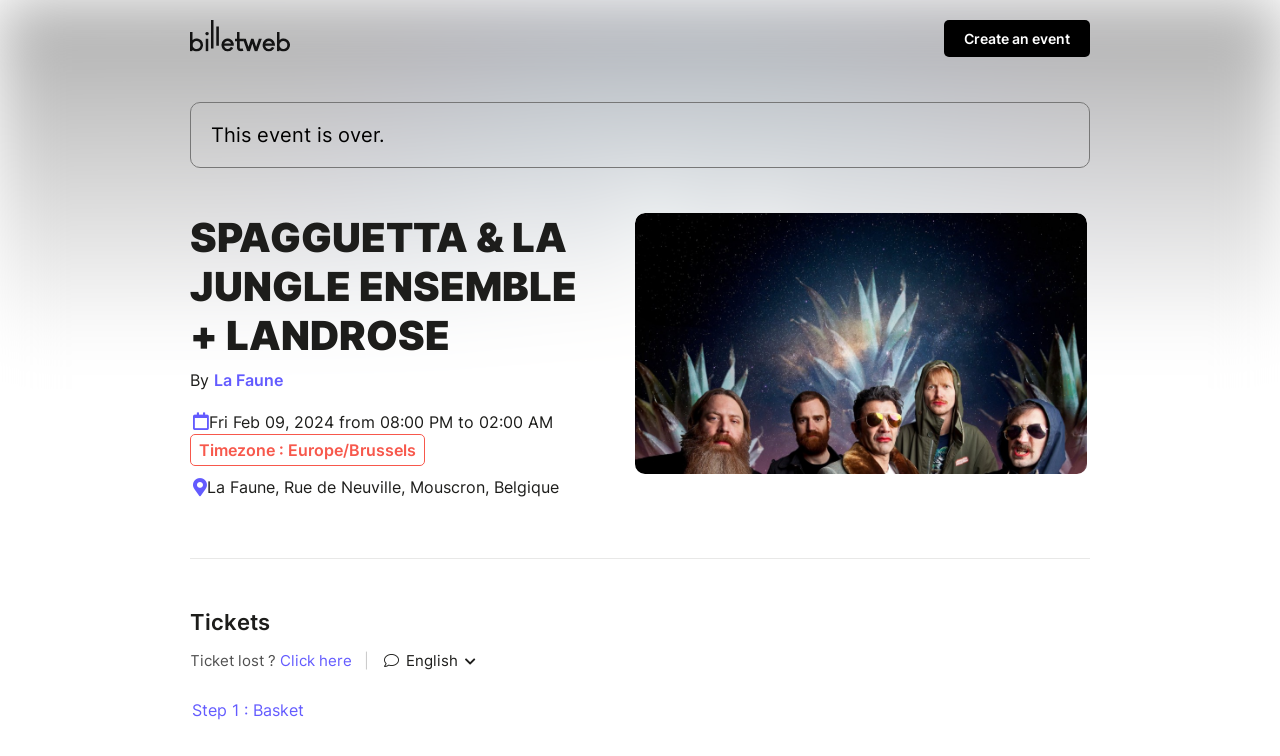

--- FILE ---
content_type: text/html; charset=UTF-8
request_url: https://www.billetweb.fr/spagguetta-la-jungle-ensemble-landrose
body_size: 11136
content:
<!DOCTYPE html>
<!--[if IE 7 ]>    <html class="ie7 oldie"> <![endif]-->
<!--[if IE 8 ]>    <html class="ie8 oldie"> <![endif]-->
<!--[if IE 9 ]>    <html class="ie9"> <![endif]-->
<!--[if (gt IE 9)|!(IE)]><!--> <html> <!--<![endif]-->

<head>
    <meta http-equiv="X-UA-Compatible" content="IE=edge,chrome=1"/>
    <meta charset="utf-8"/>
    <meta name="author" content="La Faune">
	<meta http-equiv="Content-Type" content="text/html; charset=utf-8" />
	<meta http-equiv="content-language" content="en">
	<meta name="description" content="Tickets : Spagguetta &amp; La Jungle Ensemble + Landrose - Billetweb">
	<meta property="og:title" content="Tickets : Spagguetta &amp; La Jungle Ensemble + Landrose"/>
	<meta property="og:url" content="https://www.billetweb.fr/spagguetta-la-jungle-ensemble-landrose"/>
	<meta property="og:locale" content="en_EN" />
	<meta property="og:locale:alternate" content="fr_FR" />
	<meta property="og:locale:alternate" content="en_EN" />
	<meta property="og:locale:alternate" content="es_ES" />
	<meta property="og:image" content="https://www.billetweb.fr/files/page/thumb/spagguetta-la-jungle-ensemble-landrose.jpg?v=0"/>
	<meta property="og:image" content="https://www.billetweb.fr/files/event/150/1037030.jpg"/>
	<meta property="og:image:secure_url" content="https://www.billetweb.fr/files/page/thumb/spagguetta-la-jungle-ensemble-landrose.jpg?v=0" />
	<meta property="og:type" content="website" />
	<meta name="viewport" content="width=device-width, initial-scale=1, maximum-scale=1, user-scalable=no" />
	<link rel="icon" type="image/jpg" sizes="32x32" href="/files/event/32/1037030.jpg">
	<link rel="icon" type="image/jpg" sizes="150x150" href="/files/event/150/1037030.jpg?v=0">
	
	<title>Tickets : Spagguetta &amp; La Jungle Ensemble + Landrose - Billetweb</title>


 <script async src="https://www.googletagmanager.com/gtag/js?id=G-3KS0NZXVSY" type="192ca80eb7f94d549e720d7c-text/javascript"></script>
<script type="192ca80eb7f94d549e720d7c-text/javascript">
  window.dataLayer = window.dataLayer || [];
  function gtag(){dataLayer.push(arguments);}
  gtag('js', new Date());
  gtag('config', 'G-3KS0NZXVSY');
</script>


<script type="application/ld+json">
{
  "@context": "http://schema.org",
  "@type": "Event",
  "name": "Spagguetta &amp; La Jungle Ensemble + Landrose",
  "startDate": "2024-02-09T19:00:00.000Z",
  "endDate": "2024-02-10T01:00:00.000Z",
  "location": {
    "@type": "Place",
    "name": "La Faune, Rue de Neuville, Mouscron, Belgique",
	"address": "La Faune, Rue de Neuville, Mouscron, Belgique"
  },
  "organizer": {
    "@type": "Organization",
    "name": "La Faune",
    "url": "https://www.lafaune.org"
  },
  "image": [
        "https://www.billetweb.fr/event/150/1037030.jpg"
  ],
  "description": "",
  "eventAttendanceMode": "https://schema.org/OfflineEventAttendanceMode"
}
</script>

<link rel="stylesheet" href="/css/bo/jquery-ui.css" type="text/css" media="screen" />
<link rel="stylesheet" href="/css/bo/jquery.ui.theme.css" type="text/css" media="screen" />
<link rel="stylesheet" href="/ext/fontawesome/css/all.min.css">

<link rel="stylesheet" type="text/css" href="/css/page_v2.css?v=264">
<link rel="stylesheet" href="/ext/Colorbox/colorbox.css" />
<link rel="stylesheet" href="/ext/addtocalendar/atc-base.css" type="text/css">
<link rel="stylesheet" href="/ext/leaflet/leaflet.css">
<link rel="stylesheet" type="text/css" href="/ext/slick-1.8.1/slick/slick.css"/>
<link rel="stylesheet" type="text/css" href="/ext/slick-1.8.1/slick/slick-theme.css"/>


<script type="192ca80eb7f94d549e720d7c-text/javascript" language="javascript" src="/js/jquery-1.10.2.js"></script>
<script type="192ca80eb7f94d549e720d7c-text/javascript" language="javascript" src="/js/jquery-ui-1.10.4.custom.min.js"></script>
<script type="192ca80eb7f94d549e720d7c-text/javascript" language="javascript" src="/js/jquery.validate.js"></script>
<script type="192ca80eb7f94d549e720d7c-text/javascript" language="javascript" src="/js/validate/en.js"> </script>

<script src='/ext/Justified-Gallery-master/dist/js/jquery.justifiedGallery.min.js' type="192ca80eb7f94d549e720d7c-text/javascript"></script>
<script src="/ext/Colorbox/jquery.colorbox-min.js" type="192ca80eb7f94d549e720d7c-text/javascript"></script>
<script src="/ext/zoom/jquery.zoom.min.js" type="192ca80eb7f94d549e720d7c-text/javascript"></script>
<script src="/ext/addtocalendar/atc.js" type="192ca80eb7f94d549e720d7c-text/javascript"></script>
<script type="192ca80eb7f94d549e720d7c-text/javascript" language="javascript" src="/ext/leaflet/leaflet.js"></script>
<script type="192ca80eb7f94d549e720d7c-text/javascript" language="javascript" src="/ext/slick-1.8.1/slick/slick.js"></script>



<link rel="icon" type="image/png" href="/files/event/32/1037030.jpg" />


<style>

	html{
		background:#FFF;
	}

	body{
		background:transparent;
	}


	.main_color{
	   color:#635BFF;
	}

	.main_color_bg{
	   background-color:#635BFF;
	}

	.ui-dialog .ui-dialog-content a{
	   color:#000 !important;
	}

	.ui-dialog .ui-dialog-buttonset .primaryButton{
	   background-color:#000 !important;
	}

	#cover_placeholder:hover{
		border-color:#635BFF;
		color:#635BFF;
		background-image: url("data:image/svg+xml,%3csvg width='100%25' height='100%25' xmlns='http://www.w3.org/2000/svg'%3e%3crect width='100%25' height='100%25' fill='none' rx='5' ry='5' stroke='%#635BFFFF' stroke-width='2' stroke-dasharray='4%2c8' stroke-dashoffset='0' stroke-linecap='square'/%3e%3c/svg%3e");
	}

	#cover_placeholder:hover .fa-camera{
		background:#635BFF;
	}

	.add_block_shortcut{
	   color:#635BFF;
	}

	.edit_menu_item:hover{
		color:#635BFF;
	}

	.edit_menu :hover{
		color:#635BFF;
	}

	.ui-dialog .ui-dialog-title{
		white-space: normal;
	}

    .page-bg{
		-webkit-transform: translate3d(0, 0, 0);
		background: linear-gradient(to bottom, rgba(255, 255, 255, 0.35) 0%, rgba(255, 255, 255, 1) 350px), url('/files/page/thumb/spagguetta-la-jungle-ensemble-landrose.jpg?v=0')  no-repeat center center fixed;
		background: -webkit-linear-gradient(to bottom, rgba(255, 255, 255, 0) 0%, rgba(255, 255, 255, 1) 350px), url('/files/page/thumb/spagguetta-la-jungle-ensemble-landrose.jpg?v=0')  no-repeat center center fixed;
		background: moz-linear-gradient(to bottom, rgba(255, 255, 255, 0) 0%, rgba(255, 255, 255, 1) 350px), url('/files/page/thumb/spagguetta-la-jungle-ensemble-landrose.jpg?v=0')  no-repeat center center fixed;
        -webkit-filter: blur(30px);
		-moz-filter: blur(30px);
		-o-filter: blur(30px);
		-ms-filter: blur(30px);
		-moz-background-size: cover;
		-webkit-background-size: cover;
		-o-background-size: cover;
		background-size: cover;
		filter: blur(30px);
		position:absolute;
		width:100%;
		height:100%;
		top:0;
		left:0;
		z-index:-1;
		opacity:0.5
		/*  -moz-transform: scaleX(-1);
        -o-transform: scaleX(-1);
        -webkit-transform: scaleX(-1);
        transform: scaleX(-1);
        filter: FlipH;
        -ms-filter: "FlipH";*/
	}

	 .page-bg.no_cover{
	   background: linear-gradient(to bottom, rgba(255, 255, 255, 0.35) 0%, rgba(255, 255, 255, 1) 300px), url('/files/page/thumb/spagguetta-la-jungle-ensemble-landrose.jpg?v=0')  no-repeat center center fixed;
		background: -webkit-linear-gradient(to bottom, rgba(255, 255, 255, 0) 0%, rgba(255, 255, 255, 1) 300px), url('/files/page/thumb/spagguetta-la-jungle-ensemble-landrose.jpg?v=0')  no-repeat center center fixed;
		background: moz-linear-gradient(to bottom, rgba(255, 255, 255, 0) 0%, rgba(255, 255, 255, 1) 300px), url('/files/page/thumb/spagguetta-la-jungle-ensemble-landrose.jpg?v=0')  no-repeat center center fixed;
        -webkit-filter: blur(30px);
		-moz-filter: blur(30px);
		-o-filter: blur(30px);
		-ms-filter: blur(30px);
		-moz-background-size: cover;
		-webkit-background-size: cover;
		-o-background-size: cover;
	 }

</style>


<script type="192ca80eb7f94d549e720d7c-text/javascript">

function imgError(image) {
    image.onerror = "";
    image.src = image.src.replace('/thumb','');
    return true;
}


function replaceUrlParam(url, paramName, paramValue){
	if(url !== undefined){
	    var pattern = new RegExp('('+paramName+'=).*?(&|$)')
	    var newUrl=url
	    if(url.search(pattern)>=0){
	        newUrl = url.replace(pattern,'$1' + paramValue + '$2');
	    }
	    else{
	        newUrl = newUrl + (newUrl.indexOf('?')>0 ? '&' : '&') + paramName + '=' + paramValue
	    }
	    return newUrl
	}
}



function dialogPosition(){
	if($(".ui-dialog:visible").length>0){
		dialog = $(".ui-dialog:visible").first();
		if($(window).width()<640){
			$("body").css({ overflow: 'hidden' })
		}
		else{
			$("body").css({ overflow: 'inherit' })
		}
	}
	else{
		$("body").css({ overflow: 'inherit' })
	}

}

function sortBlocs(elements){
	for (i = elements.length; i >= 0; i--) {
		if(elements[i]!=undefined){
			var splitted = elements[i].split(',');
			var tab = 0;
			if(splitted.length>1 && $("#menu_"+splitted[1]).length>0){
				tab=splitted[1];
			}
			var element_id=splitted[0];
			var prevent_moving = ['page_block_organizer','page_block_maps','page_block_share'];
			if(!prevent_moving.includes(element_id)){
				if($("#"+element_id).length){
					if(tab>0){
						$("#"+element_id).data('tab',tab);
					}
					$("#"+element_id).prependTo(".section:first .left_pane");
				}
			}
		}
	}

	if($('#shop_block').index()==0){
		$(".add_block_container").insertBefore("#page_block_datetime");
	}
	else{
		if($('#shop_block').index()==$(".movable").length){
			$(".add_block_container").insertBefore("#shop_block");
		}
		else{
			$(".add_block_container").insertBefore("#shop_block");
			$(".add_block_container").clone().insertBefore("#page_block_datetime");
		}
	}

}




function sendMessage(token) {
	var $form = $("#messageForm");
    var data = $form.serialize();
    $form.validate();
    if ($form.valid()){
    	$("#messageForm :submit").hide();
    	$("#message_loading").show();
    	data.token=token;
         $.ajax({
             type: "POST",
       	     url: $form.attr('action'),
             data: data,
             success: function (response){
        	 	if(response!="-1"){
	        		 $("#messageForm").hide();
	        		 $("#message_loading").hide();
	        	 	if(response=="1"){
	        	 		$("#message_sent").show();
	        	 		$("#message_wrong_captcha").hide();
	        	 	}
	        	 	else{
	        	 		$("#message_not_sent").show();
	        	 		$("#message_wrong_captcha").hide();
	        	 	}
        	 	}
        	 	else{
        	 		$("#message_wrong_captcha").show();
        	 		$("#message_loading").hide();
        	 		$("#messageForm :submit").show();
        	 	}
             },
             error: function (xhr, status, error) {
            	 alert(xhr.responseText);
             }
         });
    }
    return false;
}

$.fn.isInViewport = function() {
    var elementTop = $(this).offset().top;
    var elementBottom = elementTop + $(this).outerHeight();

    var viewportTop = $(window).scrollTop();
    var viewportBottom = viewportTop + $(window).height();

    return elementBottom > viewportTop && elementTop < viewportBottom;
};

function checkCallToAction(){
 	if ($("#shop_block").isInViewport() && $("#page_container.edition").length==0) {
        $("#call_to_action_mobile_container").fadeOut();
		$("#call_to_action_container").fadeOut();
    } else {
       $("#call_to_action_mobile_container").fadeIn();
	   $("#call_to_action_container").fadeIn();
    }
}



function InitCustomBlocks(target){

	target.find(".ckeditor_edit").click(function(e) {
		e.preventDefault();

		$(".add_block_container").hide();

		$need_prevent_message=true;

		var target = $(this).parents('.module').find('.ckeditor_content').first().attr('id');
		var parent = $("#"+target).parent('.ckeditor_block').first();


		for(name in CKEDITOR.instances) {
			var instance = CKEDITOR.instances[name];
			if(this && this == instance.element.$) {
				return;
			}
		}
		parent.find('.ckeditor_content').attr('contenteditable', true);

		var roxyFileman = '/ext/fileman/index.html';

		CKEDITOR.inline(target ,{
			language: 'en',
			filebrowserBrowseUrl:roxyFileman,
            filebrowserImageBrowseUrl:roxyFileman+'?type=image',
            removeDialogTabs: 'link:upload;image:upload',
            customConfig: '/ext/ckeditor_n/config_v2.js',
		});

		CKEDITOR.on('dialogDefinition', function(ev) {
		    try {
				var dialogName = ev.data.name;
				var dialogDefinition = ev.data.definition;
				if(dialogName == 'link') {
				    var informationTab = dialogDefinition.getContents('target');
				    var targetField = informationTab.get('linkTargetType');
				    targetField['default'] = '_blank';
				}
		   		 } catch(exception) {
		        alert('Error ' + ev.message);
		   	 }
		});


		if($("#"+target).parents('.page_block').attr('id')=="description_block"){
			$("a#more_info").click();
		}

		parent.find('.ckeditor_edit').show();
 	    parent.find('.ckeditor_control').show();

		$(this).hide();
	});



	target.find(".ckeditor_delete").click(function(e) {
		e.preventDefault();

		if(!confirm('Confirmation ?')){
			return;
		}

		var target = $(this).parents('.ckeditor_block').find('.ckeditor_content').first().attr('id');
		var parent = $("#"+target).parent('.ckeditor_block').first();

		 $.ajax({
	           type: "POST",
	           url: 'https://www.billetweb.fr/spagguetta-la-jungle-ensemble-landrose',
	           data: {
	        	   "inline":target,
	        	   "delete":1,
	           },
	           success: function (response) {
	        	   parent.parent().remove();
	           },
	           error: function (xhr, status, error) {
	          	 alert(xhr.responseText);
	           }
	     });
	});

	target.find(".ckeditor_save").click(function(e) {

		e.preventDefault();

		$need_prevent_message=false;
		var target = $(this).parents('.ckeditor_block').find('.ckeditor_content').first().attr('id');
		var parent = $("#"+target).parents('.page_block').first();


		var options = { };

		for(name in CKEDITOR.instances) {
      		  if(name==target){
      			 var data= CKEDITOR.instances[name].getData();
      			 $("#"+target).html(data);
      		  }
     	}

		data = data.replace( /<img[^>]*src="data:image\/(bmp|dds|gif|jpg|jpeg|png|psd|pspimage|tga|thm|tif|tiff|yuv|ai|eps|ps|svg);base64,.*?"[^>]*>/gi,'');

		 $.ajax({
	           type: "POST",
	           url: 'https://www.billetweb.fr/spagguetta-la-jungle-ensemble-landrose',
	           data: {
	        	   "inline":target,
	        	   "options":options,
	        	   "data":data,
	           },
	           success: function (response) {
		           if(response=="1"){
		        	   parent.find('.ckeditor_edit').show();
		        	   parent.find('.ckeditor_control').hide();

		        	   for(name in CKEDITOR.instances) {
		        		  if(name==target){
		        			  CKEDITOR.instances[name].destroy(true);
		        			  $("#"+target).attr('contenteditable', false);
		        		  }
		       			}
		        	   saveBlockPosition();
		           }
	           },
	           error: function (xhr, status, error) {
	          	 alert(xhr.responseText);
	           }
	     });

	     $(".add_block_container").show();

	});
}



$(function(){

	if(typeof interceptor == 'function'){
	    interceptor(true);
	}

	$last_check=0;
	$position_top=0;

	if($('html').attr('lang')!="fr"){
		$(".french_only").hide();
	}

	$sortable_enable=false;

	$(".share_widget").click(function(e){
		 try {
		     navigator.share({ title: "Spagguetta &amp; La Jungle Ensemble + Landrose", url: "https://www.billetweb.fr/spagguetta-la-jungle-ensemble-landrose" });
		  } catch (err) {
		    console.error("Share failed:", err.message);
		  }
	})

	$(".universal_share").click(function(e){
		if($(window).width()<640){
			e.preventDefault();
			e.stopPropagation();
			try {
			     navigator.share({ title: "Spagguetta &amp; La Jungle Ensemble + Landrose", url: "https://www.billetweb.fr/spagguetta-la-jungle-ensemble-landrose" });
			} catch (err) {
			    console.error("Share failed:", err.message);
			}
		}
	})

	$(".url_link").click(function(e){
		$(this).poshytip({
			className: 'tip-twitter',
			content: 'Copié dans le presse papier',
			showOn: 'none',
			alignTo: 'target',
			alignX: 'inner-left',
			offsetX: 0,
			offsetY: 5
		});
		$(this).poshytip('show');
		$(this).select();
	})

	$(".ckeditor_block  a").click(function() {
		var that = $(this);
		if (this.pathname == window.location.pathname && this.protocol == window.location.protocol &&  this.host == window.location.host) {
			event.preventDefault();
			$(".tab_menu a").each(function () {
				if($(this).attr('href') && that.attr('href') && ($(this).attr('href').replace(/\s/g, '').split('#')[1])==(decodeURIComponent(that.attr('href')).replace(/\s/g, '').split('#')[1])){
					$(this).click();
				}
			})
		}
	});

	$(".get_qr").click(function(e){
		e.preventDefault();
		$(this).colorbox({closeButton:false,iframe:true, width:"300px", height:"340px",'title' : 'https://www.billetweb.fr/spagguetta-la-jungle-ensemble-landrose'});
	});



	if($("#share_url").length)
		$("#share_url").css('max-width', ($("#share_url").val().length*8>250)?"250px":($("#share_url").val().length*8+"px"));




	if(false && $(".event").height()>380){
		$("#description_container").css('max-height', '160px');
		$("#more_info").css('display', 'block');
	}

	if( $("#related_events").length==0  && !$("#shop_block").is(":visible") && ($("#description_block").height()>500 || $("#description_block").width()<500)){
		$(".action_button").addClass('active');
	}


	function displayMap(lat,lng,zoom){

		if(zoom == 0)
			zoom=13;

		 var map = L.map('Gmap3',{dragging: !L.Browser.mobile}).setView([lat, lng], zoom);
		 var extended=false;

	       L.tileLayer('https://{s}.tile.openstreetmap.org/{z}/{x}/{y}.png', {
	    	    attribution: '&copy; <a href="https://www.openstreetmap.org/copyright">OpenStreetMap</a>',
	    	}).addTo(map);

	      var marker = L.marker([lat, lng],{
	      }).addTo(map).openPopup();

		  map.zoomControl.setPosition('bottomright');

		  map.on('zoomend', function() {
			  if(!extended){
				  $("#Gmap3").css('height','300px');
					 map.invalidateSize();
					 extended=true;
			  }
		  });


	      return map;
	}



	var zoom_custom = 13 ;
	var lat_custom = 50.7513 ;
	var lng_custom = 3.18943 ;

	if(!isNaN(lat_custom) && lat_custom!=0){
       map=displayMap(lat_custom,lng_custom,!isNaN(zoom_custom)?zoom_custom:0);
	}
	else{
		$.get(location.protocol + '//nominatim.openstreetmap.org/search?format=json&q=La+Faune%2C+Rue+de+Neuville%2C+Mouscron%2C+Belgique', function(data){
	       if(data.length>0){
		       var lat = data[0].lat;
		       var lng = data[0].lon;
		       var zoom = 13;
			   switch ( data[0] ){
					case "country"	: zoom = 10; break;		// user specified a state
					case "locality"	: zoom = 13; break;		// user specified a city/town
					case "sublocality"	: zoom = 13; break;		// user specified a street address
					case "route" : zoom = 15; break;		// user specified a street address
					case "street_address" : zoom = 15; break;		// user specified a street address
				}
			   map=displayMap(lat,lng,zoom);
	       }
	       else{
	    	   $("#page_block_maps").hide();
	       }
	 	});
	}


	if($(".timezone").data('timezone').length>0){
		var tz = Intl.DateTimeFormat().resolvedOptions().timeZone;
		var d1 = new Date(new Date().toLocaleString("en-US", {timeZone: tz}));
		var d2 = new Date(new Date().toLocaleString("en-US", {timeZone: $(".timezone").data('timezone')}));
		if(tz!=$(".timezone").data('timezone') && $(".timezone").data('timezone').length>0){
			if(d1.getHours()!=d2.getHours()){
				$(".timezone").show();
			}
		}
	}

	$("#organizer_more_info").click(function(e) {
		e.preventDefault();
		$(this).hide();
		$.get('/tools.php?contact=1037030', function(data){
		      $("#organizer_more_details").html(data);
		      $("#organizer_report").show()
		 });
	});


	$("#draggable_cover_public").load(function(){
	  $("#draggable_cover_public").css('height','auto');
	});


	if($('#page_block_gallery a').length>0) {
		$("#page_block_gallery").show();
		if ($('.gallery_title').html().length>0) {
			$(".gallery_title").show();
		}
	}

	var elements = ''.split('-');
	sortBlocs(elements);

	/*$(".page_block").each(function () {
		if(!$(this).is(':visible')){
			$(this).addClass('page_block_inactive');
		}
	})*/

	$("a#more_info").click(function(e) {
		e.preventDefault();
		$("#description_container").css('max-height', 'none');
		$(this).hide();
	});

	$(".content-wrap").not(".edition" ).find(".custom_block img, #description_block").each(function () {
		var that = $(this);
		$("<img>").attr("src", $(this).attr("src")).load(function() {
		    	if(typeof $(this).attr('target')==="undefined" && !$(this).parent().is('a') && $(this).width>500){
		    		that.css('cursor','pointer');
		    		that.colorbox({
		    			rel:'images',
		    			href: function() {
		    			    return $(this).attr("src");
		    			},
		    			maxWidth : '95%',
		    			maxHeight : '95%',
		    			opacity : 0.8,
		    			transition : 'elastic',
		    			current : '',
		    			'onComplete': function(){
		    				$('#cboxLoadedContent').zoom({ on:'click' });
							$('#cboxLoadedContent').css('cursor','pointer');
		    		    }
		    		});
				}
		  });
	});


	if($(".event_start_time .text").text().length>50)
	$(".event_start_time .text").html($(".event_start_time .text").html().replace(' au ',' <br>au '));

	$("#organizer_summary").click(function(e) {
		e.preventDefault();
		$("#page_block_organizer")[0].scrollIntoView();
	});

	$(".event_start_time").click(function(e) {
		e.preventDefault();
		$("#page_block_datetime")[0].scrollIntoView();
	});

	$(".location_summary").click(function(e) {
		e.preventDefault();
		$("#page_block_datetime")[0].scrollIntoView();
	});

	checkCallToAction();


	var timer;
    $(window).bind('scroll',function () {
        clearTimeout(timer);
        timer = setTimeout( refresh , 150 );
    });
    var refresh = function () {
        checkCallToAction();
    };


	 $count_after_change=0;
	 $last_state=0;
	 $start_hiding=false;
	 var timeOut = setInterval(function(){
	 	 if($("#shop_block iframe").contents().find('.step_2,.step_3,.step_4,.step_5,.step_6,.step_7').length>0){
	 	 	$start_hiding=true;
	 	 	if($last_state==0){
	 	 		$count_after_change=0;
	 	 		$(".secondary").hide();
	 	 		if(!$("#shop_block").isInViewport())
	 	 		$("#shop_block")[0].scrollIntoView();
	 	 	}
	 	 	$last_state=1;
	 	 	$count_after_change=0;
	 	 }
	 	 else{
	 	 	if($start_hiding && $count_after_change==3){
	 	 		$(".secondary").show();
	 	 		if(!$("#shop_block").isInViewport() && $(window).width()<640)
	 	 		$("#shop_block")[0].scrollIntoView();
	 	 	}
	 	 	$count_after_change++;
	 	 	$last_state=0;
	 	 }
	 }, 500);



	$(".gallery_instance").each(function () {

		 var car = $(this).slick({
				dots: true,
				speed: 300,
				touchThreshold: 8,
				infinite: true,
				variableWidth: true,
				autoplay: false,
				autoplaySpeed: 2000,
				swipeToSlide:true,
				centerPadding: '00px',
				swipe:true,
				touchMove:true,
				responsive: [
			    {
			      breakpoint: 768,
			      settings: {
			        dots: false,
			        centerMode: true,
			        centerPadding: '40px',
			        slidesToShow: 3
			      }
			    },
			    {
			      breakpoint: 480,
			      settings: {
			      	 dots: true,
			        arrows: false,
			        centerMode: true,
			        slidesToShow: 1
			      }
			    }
			  ]
		});

	   if($(window).width()>550)
	   car.on('wheel', (function(e) {
		    e.preventDefault();
		    if (e.originalEvent.deltaY < 0) {
		      $(this).slick('slickNext');
		    } else {
		      $(this).slick('slickPrev');
		    }
	   }));

	  $(this).show();

	});

	  $(".gallery_block .fa-chevron-left").click(function() {
		  $(this).parents('.gallery_block').find(".slick-active").prev().click();
	  });

	  $(".gallery_block .fa-chevron-right").click(function() {
		  $(this).parents('.gallery_block').find(".slick-active").next().click();
	  });


	  $(".faq_item").unbind().click(function(e) {
	    if(!$(e.target).is('a')){
		     e.preventDefault();
			 $(this).find('.answer').slideToggle();
			 $(this).find('.fa-chevron-right').toggle();
			 $(this).find('.fa-chevron-down').toggle();
		}
	  });

	  $(".call_to_action").click(function(e) {
		e.preventDefault();
		$("#shop_block")[0].scrollIntoView({behavior: "smooth", block: "start"});
	});


	$(".switch_cancel").click(function(e) {
		location.href=replaceUrlParam(location.href,'page_version','1');
	});

	 $(".add_block_shortcut").click(function(){
			$('#add_block').dialog('open');
			$position_top=$(this).parent().index()<$("#shop_block").index()?"1":"0";
	  });

});

var RecaptchaOptions = {
   lang : 'en',
   theme : 'clean'
};

</script>

</head>



<body id="background" class="page  live ">








<div id="page_supercontainer">

	<div id="page_container" class="content-wrap content-wrap-page  live ">

		<div id="result_header_container" >
			<div class="content-wrap content-wrap-header">
				<div id="result_header">
					<a href="/"><img src="/images/front/billetweb_black.svg"></a>
					<div id="create_new_event" class="promote_bar" style="">
						<a href="/">Create an event</a>
					</div>
				</div>
			</div>
		</div>
		<div id="header" class="page_header related_events">
			<div class="header_state">
				<div class="header_element">
				This event is over.
				</div>
			</div>
		</div>

		<div id="event_title_container" class="module">

			<div id="event_title" class="event_title ">

				<div class="event_name custom_font ">
					Spagguetta &amp; La Jungle Ensemble + Landrose

				</div>
				 <div id="organizer_summary">
			    	By
			    	<a id="organizer_ref" class="main_color">La Faune</a>
			    	<span style="height:20px;width:20px;border-radius:100px;" class="main_color_bg"></span>
			    </div>
				<div class="event_start_time" style="">
			  		<span class="fa fa-calendar main_color event_start_time_icon"></span>
			  		<span class="text">Fri Feb 09, 2024 from 08:00 PM to 02:00 AM</span>
			  		<div class="timezone" data-timezone="Europe/Brussels">Timezone : Europe/Brussels</div>
				</div>
			    <div class="location_summary" style="">
			    	<span class="fa fa-map-marker-alt main_color"></span>
			    	La Faune, Rue de Neuville, Mouscron, Belgique
			    </div>

			</div>

			<div id="cover" class="image_drag cover  has_cover" >
				<img id="draggable_cover_public" class="draggable_cover" src="/files/page/thumb/spagguetta-la-jungle-ensemble-landrose.jpg?v=0" alt="Spagguetta &amp; La Jungle Ensemble + Landrose" title="Spagguetta &amp; La Jungle Ensemble + Landrose" />
			</div>

		</div>

		<div class="spacer"></div>

		<div class="section">

			<div class="left_pane page_block_container">












				<div id="shop_block" data-name="Tickets" class="page_block shop module movable static_control">


					<div id="description_menu" class="subtitle">Tickets </div>

					<a title="Online sale of tickets" href="https://www.billetweb.fr/shop.php?event=spagguetta-la-jungle-ensemble-landrose"  class="shop_frame" data-margin="0" target="_blank"  data-src="https://www.billetweb.fr/shop.php?event=spagguetta-la-jungle-ensemble-landrose&color=635BFF&page=1&margin=no_margin"  data-max-width="100%"  data-initial-height="600"  data-id="spagguetta-la-jungle-ensemble-landrose"  data-resize="1"></a>
					<script type="192ca80eb7f94d549e720d7c-text/javascript" src="/js/export.js?v=264"></script>
				</div>




				<div id="page_block_datetime" data-name="Date et lieu" class="page_block module secondary" style="">

					<div id="datetime_title" class="subtitle">Date and place</div>

					<div class="event_start_time" style="">
				  		<span class="fa fa-calendar main_color event_start_time_icon"></span>
				  		<span class="text">Fri Feb 09, 2024 from 08:00 PM to 02:00 AM</span>
				  		<div class="timezone" data-timezone="Europe/Brussels">Timezone : Europe/Brussels</div>
				  	</div>

					<span class="addtocalendar atc-style-menu-wb" style="margin-top: 3px;margin-left: 30px; margin-bottom: 15px;">
					  <a class="atcb-link">
					  	<div>
					  		<span id="event_time_pin" class="fal fa-plus-circle main_color"></span>
					  		<span id="event_time_pin_desc" class="main_color" >Add to my calendar</span>
					  	</div>
					  </a>
				      <var class="atc_event">
				            <var class="atc_date_start">2024-02-09 20:00:00</var>
				            <var class="atc_date_end">2024-02-10 02:00:00</var>
				            <var class="atc_timezone">Europe/Brussels</var>
				            <var class="atc_title">Spagguetta &amp; La Jungle Ensemble + Landrose</var>
				            <var class="atc_description">Reservations on : https://www.billetweb.fr/spagguetta-la-jungle-ensemble-landrose
--
</var>
				            <var class="atc_location">La Faune, Rue de Neuville, Mouscron, Belgique</var>
				            <var class="atc_organizer">La Faune</var>
				       </var>
				    </span>

				    <div class="location_summary" style="">
				    	<span class="fa fa-map-marker-alt main_color"></span>
				    	<a href="http://maps.google.fr/maps?q=La+Faune%2C+Rue+de+Neuville%2C+Mouscron%2C+Belgique" target="_blank">La Faune, Rue de Neuville, Mouscron, Belgique</a>

				    </div>

					<div id="page_block_maps" style="">
						<div id="Gmap3" class="gmap3" ></div>
					</div>

					<div class="location_mode" style="">
				    	<a href="http://maps.google.fr/maps?daddr=La+Faune%2C+Rue+de+Neuville%2C+Mouscron%2C+Belgique&saddr=Current+Location&mode=driving" target="_blank"><span class="fal fa-car"></span></a>
				    	<a href="http://maps.google.fr/maps?daddr=La+Faune%2C+Rue+de+Neuville%2C+Mouscron%2C+Belgique&saddr=Current+Location&dirflg=r&mode=transit" target="_blank"><span class="fal fa-bus"></span></a>
				    	<a href="http://maps.google.fr/maps?daddr=La+Faune%2C+Rue+de+Neuville%2C+Mouscron%2C+Belgique&saddr=Current+Location&dirflg=b&mode=bicycling" target="_blank"><span class="fal fa-bicycle"></span></a>
				    	<a href="http://maps.google.fr/maps?daddr=La+Faune%2C+Rue+de+Neuville%2C+Mouscron%2C+Belgique&saddr=Current+Location&dirflg=w" target="_blank" style="border:none;"><span class="fal fa-walking"></span></a>
			    	</div>


				</div>

				<div id="page_block_share" class="page_block module secondary" style="">
					<div class="share">
						<div id="share_title" class="subtitle">Share this page</div>
						<a class="share_icon universal_share fab fa-facebook" target="_blank" href="https://www.facebook.com/sharer?u=https://www.billetweb.fr/spagguetta-la-jungle-ensemble-landrose"></a>
						<a class="share_icon  fab fa-twitter" target="_blank" href="https://twitter.com/intent/tweet?text=https://www.billetweb.fr/spagguetta-la-jungle-ensemble-landrose"></a>
						<a class="share_icon  fab fa-linkedin" target="_blank" href="https://www.linkedin.com/sharing/share-offsite/?url=https://www.billetweb.fr/spagguetta-la-jungle-ensemble-landrose"></a>
						<a class="share_icon universal_share fa fa-envelope" target="_blank" href="mailto:?body=Voir sur Billetweb: https://www.billetweb.fr/spagguetta-la-jungle-ensemble-landrose" style="margin-left:8px;"></a>
					</div>
				</div>

			</div>


		</div>


		<div class="spacer"></div>

		<div id="page_block_organizer" class="page_block module secondary static_control">
					<div class="organizer">
						<div class="organizer_icon">
								<img src="https://www.billetweb.fr/files/organizer/93942.png">
						</div>
						<div class="organizer_info">
							<div class="organizer_item organizer_name main_color" style="">La Faune <a id="organizer_more_info" class="organizer_item main_color" href="#"><span class="fal fa-info-circle"></span></a></div>

							<div id="organizer_more_details"></div>
							<div class="organizer_item organizer_address " style="">100b rue de Neuville </div>
							<div class="organizer_item organizer_phone " style="display:none"></div>

						</div>

						<div class="organizer_contact" style="">
							<div class="previousButton">
								<a id="show_message" onclick="if (!window.__cfRLUnblockHandlers) return false; showContactForm()" class="contact_button " href="javascript:void(0)" data-cf-modified-192ca80eb7f94d549e720d7c-="">Send a message</a>
							</div>
						</div>

						<div class="organizer_link_container">
						</div>
					</div>
				</div>

		<div class="footer">
			<div class="item">© Billetweb 2014 - 2026</div>
			<div class="item right"><a data-link-type="document" href="/xx/legal">Legal Notice</a></div>
			<div class="item right"><a data-link-type="external" href="/xx/contact">Report this page</a></div>
			<div class="item right"><a data-link-type="document" href="/xx/contact">Contact us</a></div>
		</div>

	</div>


	<div class="page-bg has_cover"></div>

</div>






<script src="/cdn-cgi/scripts/7d0fa10a/cloudflare-static/rocket-loader.min.js" data-cf-settings="192ca80eb7f94d549e720d7c-|49" defer></script><script defer src="https://static.cloudflareinsights.com/beacon.min.js/vcd15cbe7772f49c399c6a5babf22c1241717689176015" integrity="sha512-ZpsOmlRQV6y907TI0dKBHq9Md29nnaEIPlkf84rnaERnq6zvWvPUqr2ft8M1aS28oN72PdrCzSjY4U6VaAw1EQ==" data-cf-beacon='{"version":"2024.11.0","token":"77d572fed8794033a3fb6d1b9a0eadb0","server_timing":{"name":{"cfCacheStatus":true,"cfEdge":true,"cfExtPri":true,"cfL4":true,"cfOrigin":true,"cfSpeedBrain":true},"location_startswith":null}}' crossorigin="anonymous"></script>
</body>
<style>

	 #overlay {
		display:table;
		top: 0;
	    left: 0;
	    width: 100%;
	    height: 100%;
	    background: #000 !important;
	    opacity: 0.8 !important;
	    position: fixed;
	    z-index: 110;
	 }

	.modal {
	  display: none; /* Hidden by default */
	  position: fixed; /* Stay in place */
	  z-index: 1; /* Sit on top */
	  padding-top: 100px; /* Location of the box */
	  left: 0;
	  top: 0;
	  width: 100%; /* Full width */
	  height: 100%; /* Full height */
	  overflow: auto; /* Enable scroll if needed */
	  background-color: rgb(0,0,0); /* Fallback color */
	  background-color: rgba(0,0,0,0.4); /* Black w/ opacity */
	  z-index:1001;
	  font-family: 'Inter', sans-serif;
	}

	/* Modal Content */
	.modal-content {
	  position: relative;
	  background-color: #FFF;
	  margin: auto;
	  padding: 0;
	  border: 1px solid #888;
	  width: 80%;
	  box-shadow: 0 4px 8px 0 rgba(0,0,0,0.2),0 6px 20px 0 rgba(0,0,0,0.19);
	  -webkit-animation-name: animatetop;
	  -webkit-animation-duration: 0.4s;
	  animation-name: animatetop;
	  animation-duration: 0.4s;
	  border-radius:5px;
	  max-width:500px;
	  padding: 20px;
	  max-height: 70%;
      overflow: auto;
	}

	/* Add Animation */
	@-webkit-keyframes animatetop {
	  from {top:-300px; opacity:0}
	  to {top:0; opacity:1}
	}

	@keyframes animatetop {
	  from {top:-300px; opacity:0}
	  to {top:0; opacity:1}
	}

	/* The Close Button */
	.close {
	  color: white;
	  float: right;
	  font-size: 28px;
	  font-weight: 600;
	}

	.close:hover,
	.close:focus {
	  color: #000;
	  text-decoration: none;
	  cursor: pointer;
	}

	.modal-header {
	  padding: 2px 16px;
	  background-color: #FFF;
	  border-top-right-radius: 5px;
	  border-top-left-radius: 5px;
	  font-size:24px;
	  font-weight:600;
	  margin-bottom:10px;
	  margin-top:20px;
	}

	.modal-body {padding: 2px 16px;}

	.modal-footer {
	  padding: 2px 16px;
	  background-color: #FFF;
	  border-bottom-right-radius: 5px;
	  border-bottom-left-radius: 5px;
	  padding:20px;
	  text-align:right;
	}

	#myModal label{
		display:block;
		margin-top:20px;
		margin-bottom:0px;
	}

	#myModal input, #myModal textarea{
		padding:10px;
		margin:5px 0px;
		border: 1px solid #D3D3D3;
	    margin-right: 10px;
	    border-radius: 5px;
	}

	#myModal #contact_message{
		width:100%;
		height:100px;
		box-sizing: border-box;
	}

	#myModal .contact_button {
	   text-shadow: none;
	    text-decoration: none;
	    font-weight: 600;
	    font-size: 16px;
	    padding: 10px 25px;
	    background-color: #404040;
	    text-align: center;
	    color: #FFFFFF;
	    cursor: pointer;
	    border: 0px solid;
	    border-radius: 5px;
	    -webkit-appearance: none;
	    -webkit-border-radius: 5px;
	    vertical-align: top;
	    display: inline-block;
	    font-family: 'Inter', sans-serif;
	}

	#myModal label.error{
		background: #d54c28;
	    color: #FFF;
	    padding: 5px 10px;
    	border-radius: 3px;
    	margin:0px;
    	display:inline-block;
    	vertical-align: middle;
    	font-size: 14px;
	}

	#myModal .organizer_message_status .fa{
		margin-right:5px;
	}

	#myModal .organizer_message_status_success{
		padding: 10px;
	    background: #6cb71d;
	    color: #FFF;
	}

	#myModal .organizer_message_status_error{
		padding: 10px;
	    background: #d54c28;
	    color: #FFF;
	}


</style>
<script type="192ca80eb7f94d549e720d7c-text/javascript">


function showContactForm(){
	$.getScript( "https://www.google.com/recaptcha/api.js?render=6LdtdYUUAAAAAHs15nlmDvgyDigNV27R9p_OM-QM", function( data, textStatus, jqxhr ) {
		$("#overlay").show();
		$("#myModal").show();
	});
}

function hideContactModal(){
	$("#overlay").hide();
	$("#myModal").hide();
}

function sendMessage(token) {

	var $form = $("#contact_form");

    var data = $form.serialize();
    $("#contact_form").validate();
    if ($form.valid()){

    	$("#contact_form :submit").hide();
    	$("#message_cancel").show();
    	$("#message_loading").show();
    	$(".organizer_message_status").hide();

    	data.token=token;
         $.ajax({
             type: "POST",
       	     url: $form.attr('action'),
             data: data,
             success: function (response){
        	 	if(response!="-1"){
	        		 $("#message_loading").hide();
	        	 	if(response=="1"){
	        	 		$("#message_sent").show();
	        	 		$("#message_wrong_captcha").hide();
	        	 	}
	        	 	else{
	        	 		$("#message_not_sent").show();
	        	 		$("#message_wrong_captcha").hide();
	        	 		$("#contact_form :submit").show();
	        	 	}
        	 	}
        	 	else{
        	 		$("#message_wrong_captcha").show();
        	 		$("#message_loading").hide();
        	 		$("#contact_form :submit").show();
        	 	}
             },
             error: function (xhr, status, error) {
            	 alert(xhr.responseText);
             }
         });
    }
    return false;
}

</script>

<div id="overlay" style="display:none;"></div>
<div id="myModal" class="modal">

  <div class="modal-content">
    <form id="contact_form"  class="" novalidate="novalidate" method="post" action="" enctype="multipart/form-data">

	    <div class="modal-header">
	   		Contact the organizer
	    </div>

	    <div class="modal-body">

	    	<div class="missing_order_list" style="font-size:16px;margin-bottom: 10px;margin-top:10px;display:inline-block;">
	    		<strong style="cursor:pointer;" onClick="if (!window.__cfRLUnblockHandlers) return false; $(this).next().toggle()" data-cf-modified-192ca80eb7f94d549e720d7c-="">Ticket not received</strong>
	    		<div style="display:none;margin-top: 10px;">Click the 'ticket lost' link under the reservation widget</div>
	    	</div>

	    	<label>Your email</label><input data-rule-email="true" required name="email" autocomplete="email" id="contact_email">
	    	<label>Your phone (facultatif)</label><input name="phone" autocomplete="phone" id="contact_phone">
	    	<label>Your message</label><textarea required name="message" id="contact_message"></textarea>


	    	<div id="message_captcha" class="">
				 <div class="g-recaptcha" ></div>
			</div>

			<div id="message_loading" class="loading" style="display:none;" ></div>
			<div id="message_wrong_captcha" class="organizer_message_status organizer_message_status_error" style="display:none;" >Please solve the challenge</div>
			<div id="message_sent" class="organizer_message_status organizer_message_status_success" style="display:none;border-radius:5px;" ><span class="fa fa-check"></span> The message has been sent</div>
			<div id="message_not_sent" class="organizer_message_status organizer_message_status_error" style="display:none;border-radius:5px;" ><span class="fa fa-times"></span> Sorry the message can not be sent</div>

	    </div>

	    <div class="modal-footer">
	     	<input id="message_submit" style="float:right;" onclick="if (!window.__cfRLUnblockHandlers) return false; event.preventDefault();" class="contact_button g-recaptcha" data-callback='sendMessage' data-sitekey="6LdtdYUUAAAAAHs15nlmDvgyDigNV27R9p_OM-QM" type="submit" name="Envoyer" value="Send " data-cf-modified-192ca80eb7f94d549e720d7c-=""></input>
	     	<input id="message_cancel" onclick="if (!window.__cfRLUnblockHandlers) return false; event.preventDefault();hideContactModal();" class="contact_button navButtonSecondary" type="submit" name="Annuler" value="Back" data-cf-modified-192ca80eb7f94d549e720d7c-=""></input>
	     </div>

    </form>
  </div>

</div>


--- FILE ---
content_type: text/css
request_url: https://www.billetweb.fr/css/page_v2.css?v=264
body_size: 10326
content:


/* --------------------------------------
    RESET
----------------------------------------*/
html, body, div, span, applet, object, iframe,
 p, blockquote, pre,
a, abbr, acronym, address, big, cite, code,
del, dfn, em, img, ins, kbd, q, s, samp,
small, strike, strong, sub, sup, tt, var,
b, u, i, center,
dl, dt, dd, ol, ul, li,
fieldset, form, label, legend,
table, caption, tbody, tfoot, thead, tr, th, td,
article, aside, canvas, details, embed,
figure, figcaption, footer, header, hgroup,
menu, nav, output, ruby, section, summary,
time, mark, audio, video {
	margin: 0;
	padding: 0;
	border: 0;
	font-size: 100%;
	font: inherit;
	vertical-align: baseline;
}


/* --------------------------------------
    CSS UNRESET
----------------------------------------*/

em, i, dfn {
    font-style: italic;
}

strong{
	font-weight: 600;
}

ol, ul, dl {
    *margin-right: 0px;
    padding: 0 30px;
}

p {
    margin: 1em 0px;
}


@font-face {
  font-family: 'Inter';
  font-style: normal;
  font-weight: 400;
  font-display: swap;
  src: url('/css/fonts/Inter/400.woff2') format('woff2');
}

@font-face {
  font-family: 'Inter';
  font-style: normal;
  font-weight: 600;
  font-display: swap;
  src: url('/css/fonts/Inter/600.woff2') format('woff2');
}

@font-face {
  font-family: 'Inter';
  font-style: normal;
  font-weight: 900;
  font-display: swap;
  src: url('/css/fonts/Inter/900.woff2') format('woff2');
}

/* --------------------------------------
    GLOBAL
----------------------------------------*/
html{
	min-height: 100%;	
}

body{
	font-family: arial,helvetica,sans-serif;
	/*fix chrome bug on jquery dialog move*/
	position: relative
}

.content-wrap{
   font-family: 'Inter', sans-serif;
   color: #1D1D1B;
   width:900px;
}

.event_toptitle{
    font-size:18px;
    text-transform: uppercase;
    margin-bottom:10px;
}

.event_name{
    font-family:'Inter', sans-serif;
    font-size:40px;
    text-transform: uppercase;
    font-weight:900;
}

.event_name.no_uppercase{
	text-transform: none;
}

#organizer_ref{
	cursor:pointer;
	font-weight:400;
}

.admin #event_title_container{
	margin-top:20px;
}

.preview #event_title_container{
	margin-top:40px;
}

#event_title_container{
	margin-bottom:10px;
}
   
#cover{
   display: inline-block;
   vertical-align:middle;
   max-width:452px;
   border-radius: 10px;
}

#cover .fal{
	margin-right:5px;
}

#cover .edit_menu_item a{
	padding-left:3px;
}

#event_title{
    display: inline-block;
    vertical-align:top;
    width: 420px;
    margin-right:20px;
}

.event_title_class{
	min-height:160px;
}


#draggable_cover_public{
    border-radius:10px;
}

   
.spacer{
	border-bottom:solid 1px #1D1D1B1A;
	padding-bottom:25px;
	margin-bottom:25px;
}

#event_header{
    color:#000;
}

#header_back{
	font-size:22px;
	border:none;
	padding-left:0px;
}

.left_pane{
    padding:0px;
}

.right_pane {
	width: 265px;
	padding: 25px 0px;
	display:inline-block;
	padding-left:30px;
	text-align:right;
	position: sticky;
    top: 0;
}

#call_to_action_container{
    border: solid 1px #1D1D1B1A;
    padding: 20px;
    z-index:110;
    border-radius: 10px;
}

.call_to_action{
   color:#FFF;
   padding:12px;
   border-radius:5px;
   text-align:center;
   font-weight:600;
   cursor:pointer;
   margin-top:20px;
   border:solid 1px;	 
}

.call_to_action_event_name{
	display:block;
	font-size:18px;
	font-weight:600;
	text-align:center;
	margin-bottom: 10px;
}

.subtitle{
	font-weight:600;
	font-size:22px;	
}

.subtitle:empty{
	display:none;
}

#description{
	color: #1d1d1b99;
	font-size:16px;
	line-height:25px;
}

#description a{
	color: #1d1d1b99;
	border-bottom: solid 1px;
}

.contrast #description {
	color: #000 !important;
}

#description_container{
	position: relative;
  	overflow: hidden;
}

#description.cke_editable{
	min-height:100px;
}

.add_block_shortcut{
	background-image: url("data:image/svg+xml,%3csvg width='100%25' height='100%25' xmlns='http://www.w3.org/2000/svg'%3e%3crect width='100%25' height='100%25' fill='none' rx='5' ry='5' stroke='%231D1D1B99' stroke-width='2' stroke-dasharray='4%2c8' stroke-dashoffset='0' stroke-linecap='square'/%3e%3c/svg%3e");
	border-radius: 5px;
	text-align:center;
	cursor:pointer;
	padding:20px;
	color: #1D1D1B99;
}

.add_block_shortcut .fal{
	font-size:25px;
	text-align:center;
}

.add_block_shortcut:hover{
	background:none;
	background-color: #635BFF14;
}

.main_color{
	color:#635BFF;
}

.main_color_bg{
	background:#635BFF;
}



.block_title, h2{
	font-weight: 700;
	font-size:16px;
	margin:10px 0px;
}

.fa, .fal, .far, .fab{
	margin-left:3px;
	margin-right:3px;	
}

.header_state{
	display:flex;
}

.header_state .fal{
	margin-right:5px;
}

a{
	color:#1D1D1B;
}


#event_menu{
	display:none;
}

.page_header{
    z-index: 101;
	color:#000;
	background:#FFF;
	padding:15px;
	position:relative;
}

.page_header a{
	color:#000;
}

.header_element {
	display:inline-block;
	vertical-align:middle;
	border:solid 1px;
	border-radius:10px;
    padding: 10px 15px;
    border-color:#777;
}

.eventswitch{
    font-size: 12px;
    text-transform: uppercase;
    font-weight: bold;
    border:none;
}

.header_element a, .header_element img{
	color:#333;
	display:inline-block;
	text-decoration:none;
	cursor:pointer;
}

.header .important{
	color:red;
}


#option_bar, #url_bar{
	min-height:50px;
	background: #fff;
	color:#000;
	font-size: 14px; 
	line-height: 50px; 
	border-top: solid 1px #EEE;
	box-shadow: 0 2px 4px 0 rgba(0,0,0,.1);
	position:relative;
}

#url_bar .content-wrap{
	display:flex;
	gap:10px;
}

#url_bar #url_bar_address{
	white-space: nowrap;
    overflow: hidden;
    text-overflow: ellipsis;
    overflow: hidden;
}

#url_bar a{
	font-size:16px;
	text-decoration:none;
}

#option_bar{
	background: #FFF;
}

#option_bar .content-wrap{
	display: flex;
    justify-content: center;
}

#option_bar #color_select_container{
	display: flex;
    flex: 1;
	align-items: center;
	cursor:pointer;
}

#option_bar #color_select{
	border-radius: 5px;
	width: 20px; 
	height: 20px; 
	display: inline-block;
	vertical-align: middle;
	margin-right:8px;
}

#option_bar #color_setup{
	display:block;
}

#option_bar #colot_select_text{
	display: inline-block;
	margin-top:2px;
	vertical-align: middle;
}

#option_bar #colot_select_text .fa-pen{
	font-size:16px;
	margin-left:5px;
}

#option_bar #settings_container{
	display: flex;
    flex: 1;
    justify-content: flex-end;
	cursor:pointer;
}


#option_bar .color_select{
	cursor:pointer;
	display:inline-block;
	vertical-align: middle;
	border-radius: 5px;
    width: 30px;
    height: 30px;
}

#option_bar #color_save{
	cursor:pointer;
	font-size:16px;
	display:inline-block;
}

#option_bar #color_chooser, #option_bar #save_color{
	display:inline-block;
}

#option_bar #color_chooser input{
	vertical-align:middle;
	border-radius:5px;
	padding:6px;
	width:60px;
	margin-right:20px
}


#option_bar #preview{
	display:inline-block;
	margin-left:50px;
	margin-right:50px;
}

#option_bar #preview_mobile, #option_bar #preview_desktop{
	display:inline-block;
	padding:2px;
	cursor:pointer;
	margin-left:5px;
}

#option_bar #preview_mobile .fal{
	margin-left:10px;
	border-right: solid 1px #EEE;
    padding-right: 20px
}

#option_bar #preview_mobile .fal, #option_bar #preview_desktop .fal{
    font-size: 16px;
}

#edit_status{
	display:flex;
	margin-right:0px;
    align-items: center;
    padding: 12px 16px;
    gap: 5px;
}

#edit_status.on{
	background:#000;
	color:#FFF;
}

#edit_status.on.header_element  a{
	color:#FFF;
}

#url_bar{
	display:none;
}

.related_events{
	font-size:20px;	
	margin: 20px 0px;
	background:transparent;
	padding:0px;
}

.related_events .header_element{
	width: 100%;
	box-sizing: border-box;
	height:auto;
	line-height:normal;
	padding: 20px;
}

.related_events #related_events_ask{
	font-size: 18px;
	margin-top: 10px;
}

.highlighted{
	color: red !important;
}

.highlighted a { 
	color: red !important;
}

.highlighted .fal{ 
	color: red !important;
}

.addtocalendar{
	 overflow:visible;
}

.addtocalendar a:hover{
	opacity:0.5;
}

#share_url{
	color: #000; 
	border: none;
	max-width: 130px;
	font-family:Inter;
	font-size:16px;
}

#event_address{
	text-decoration:underline;
	color: #000;
	padding:0px ;
	margin:0px;
	line-height:18px;
	border-radius:3px;
	font-size:18px;
}

.footer{
	text-align:center;
	padding:10px;
	font-size:10px;
}

.content-wrap{
	max-width:1040px;
	margin: 0 auto;
}
.cover{
	width:100%;
	position:relative;
	background-repeat:no-repeat;
}

.edition .cover{
	height:172px;	
}

.left_pane{
	display:inline-block;
	vertical-align:top;
	width:600px;
	position:relative;
	min-height:100px;
}

.block_title{
	font-weight: 700;
	font-size:16px;
}

.shop{
	position:relative;
}

.shop_frame{
	background:#FFF;
	margin: 0 auto;
}

.event{
	position: relative;
}

.location_summary{
	display: flex;
	margin-top:5px;
	gap:10px;
	line-height:1.4em;
}

.location_summary a{
	color:#1D1D1B;
	text-decoration:none;
}

.location_mode{
	display: flex;
    justify-content: center;
    margin-top: 20px;
}
 
.location_mode a{
	display: flex;
    flex: 1;
    justify-content: center;
    border-right: solid 1Px #ccc;
    text-decoration:none;
    color: #1D1D1B;
    opacity: 0.6;
}

.location_mode a .fal{
	font-weight:500;
}

#page_block_maps{
	margin-top:20px;	
}

#Gmap3{
	width:100%;
	height:210px;
	z-index:1;
	border-radius:10px;
}

#event_title .fa{
	margin-right:0px;
	font-size:18px;
	margin-top: 2px
}

#event_title a{
	text-decoration:none;
	font-weight:600;
}

#organizer_summary{
	margin-bottom:10px;
	margin-top:10px;
	font-weight: 400;
}

.event_start_time{
	padding-top:10px;
	padding-bottom:5px;
	font-size:16px;
	z-index:100;
	display:inline-block;
	line-height:24px;
	display:flex;
	flex-flow: wrap;
	gap:10px;
}


.event_start_time span{
	display: inline-block;
    vertical-align: top;
}

.event_start_time_icon{
	margin-top: 2px;
	font-weight:500;
}

#crowndfunding{
	font-size:18px;
	margin-bottom:30px;
	font-weight:600;
	text-align: center;
}

.action_button.virtual .fa{
	font-size:18px;
}

.timezone{
	display:none;
    font-weight: 600;
    color: #f7584c;
    white-space: nowrap;
    border: solid 1px;
    padding: 3px 8px;
    border-radius: 5px;
    height: fit-content;
}

#description_menu{
	padding: 0px 20px 15px 0px;
}

#description_menu:empty{
    display:none;
}

.description_menu_link{
	padding:5px;
	margin-right:5px;
	margin-bottom:5px;
	border:solid 1px #666;
	text-decoration: none;
	color:#666;
	font-weight:600;
	font-size:16px;
	cursor:pointer;
	white-space:nowrap;
	border-radius:2px;
	display:inline-block;
}

.description_menu_link.selected{
	color:#FFF;
	background:#666;
}

.ckeditor_block{
	overflow:hidden;
	font-size:13px;
	line-height:16px;
	margin-top:00px;
}

.ckeditor_block a{
	opacity: 1; 
	font-weight: 500;
}

.sidebar-box .read-more { 
 
}

#more_info{
	font-size: 15px;
	display:inline-block;
	font-weight:600;
	vertical-align:middle;
	display:block;
	text-align:center;
	text-decoration:none; 
	display:none;
	position: relative;
	position: absolute; 
	bottom: 0; 
	left: 0;
	width: 100%; 
	text-align: center; 
	margin: 0; 
	padding: 30px 0; 
	background: -moz-linear-gradient(top, rgba(255,255,255,0) 0%, rgba(255,255,255,1) 75%); /* FF3.6-15 */
	background: -webkit-linear-gradient(top, rgba(255,255,255,0) 0%,rgba(255,255,255,1) 75%); /* Chrome10-25,Safari5.1-6 */
	background: linear-gradient(to bottom, rgba(255,255,255,0) 0%,rgba(255,255,255,1) 75%); /* W3C, IE10+, FF16+, Chrome26+, Opera12+, Safari7+ */
	filter: progid:DXImageTransform.Microsoft.gradient( startColorstr='#00ffffff', endColorstr='#ffffff',GradientType=0 ); 
	padding-top: 100px;
}

#more_info .fa{
	font-size:12px;
	margin-left:5px;
	font-weight:500;
}

#more_info .text:hover{
	opacity:0.5;
}

.page_block  {
	border-radius:1px;
	/*min-height:100px;*/
}

.page_block_inactive{
	display:none;	
}

#description_block{
	overflow:visible;
	box-sizing: border-box;
}


#page_block_video{
	height:250px;
}

.twitter-timeline{
	margin-top:10px;
	max-height:500px;
	min-height:100px;
	overflow:auto;
	background:#FFF;
	display:block;
	width:100% !important;
}


#page_block_settings{
	padding:10px;
}

#settingsForm a{
	outline: unset;
}

.gallery_title{
	font-weight: 700;
	margin-top:5px;
	margin-bottom:10px;
	display:none;
}

.gallery_gradient{
	background: -moz-linear-gradient(left, rgba(255,255,255,0) 0%, rgba(255,255,255,0.1) 50%, rgba(255,255,255,1) 100%); /* FF3.6-15 */
	background: -webkit-linear-gradient(left, rgba(255,255,255,0) 0%, rgba(255,255,255,0.1) 50%, rgba(255,255,255,1) 100%); /* Chrome10-25,Safari5.1-6 */
	background: linear-gradient(to right, rgba(255,255,255,0) 0%, rgba(255,255,255,0.1) 50%, rgba(255,255,255,1) 100%); /* W3C, IE10+, FF16+, Chrome26+, Opera12+, Safari7+ */
	filter: progid:DXImageTransform.Microsoft.gradient( startColorstr='#00ffffff', endColorstr='#ffffff', GradientType=1 );	
    position: absolute;
    right: 0px;
    top: 0px;
    height: 100%;
    width: 150px;
    opacity: 1;
}

#organizer_logo_add{
	border:dashed 1px #CCC;
}

#page_block_organizer .organizer_name {
	margin: 0 0 15px;
}

#page_block_organizer .organizer_address, #page_block_organizer .organizer_phone, #page_block_organizer .organizer_website{
	 opacity: 0.6;
	 font-size:14px;
	 line-height:22px;
}

 #page_block_organizer .organizer_website a{
  	text-decoration:none;
 }

.organizer_icon{
 	margin-bottom:20px;
}

.organizer_icon > span{
	border: 1px solid #1D1D1B1A;
    padding: 20px;
    border-radius: 100px;
    font-size: 30px;
    width:30px;
}

.organizer_icon > img{
	border: 1px solid #1D1D1B1A;
    border-radius: 100px;
    width: 100px;
    height: 100px;
    object-fit: contain;
}

.location_info, .organizer_info{
	vertical-align:top;
	overflow:hidden;
	min-height:50px;
}

.location_title{
	font-weight: 700;
	padding-bottom:3px;
}

.organizer_title{
	display:inline-block;
	font-size:16px;
}

.organizer_website{
	margin-top:5px;
}

.organizer_website a{
	white-space: nowrap;
	overflow: hidden;
}

#page_block_organizer .contact_button{
	border: 1px solid #1D1D1B;
	color:#1D1D1B;
	border-radius: 5px;
	padding:10px 20px;
	font-weight:600;
	text-decoration:none;
	min-width:160px;
	display: inline-block;
    margin: 10px;
}

#organizer_more_info{
	margin-top:5px;
	text-decoration:none;
	font-weight:500;
}

#page_block_share .share_icon{
	font-size:25px;
	text-decoration:none;
	margin:5px;
}

.share{
	position:relative;
	background:#FFF;
	border-radius: 5px;
}

.share .addthis_toolbox{
	margin-left: -10px;
	zoom:1.2;
}

#share_title{
	padding-bottom:10px;
}

#page_block_datetime .fa{
	 font-size: 18px; 
	 margin-left: 0; 
	 margin-right: 6px;
}

#datetime_title{
	padding-bottom: 5px; 
}

#page_block_organizer{
	text-align:center;
    position:relative;
}

.form_row{
	display: block;
	min-height: 30px;
	margin-top: 10px;
}

.loading{
	background: url("../images/loading.gif") no-repeat center center;
	width:32px;
	height:32px;
}

.leaflet-control-attribution a{
	font-size:9px;
}

.footer{
	text-align:left;
	margin-bottom: 20px;
	margin-top:50px;
}

.footer .item{
    margin: 10px;
    font-size:12px;
    display: inline-block;
    color: #10103A;
	opacity: 0.6;
}

.footer a{
    text-decoration: none;
    color: #10103A;
	opacity: 0.6;
}

.footer .item.right{
	float:right;
}


.gallery_block img{
	max-height:250px !important;
	border-radius:10px;
	width: unset !important;
}

.gallery_block  .slick-slide{
	margin-right:15px;
}

.gallery_block .slick-list{
	border-radius:10px;
	height:250px;
}

.gallery_block  .fa-chevron-left, .gallery_block  .fa-chevron-right{
	position: absolute;
    top:  calc(50% - 36px);
    font-size: 18px;
    cursor: pointer;
    z-index: 110;
    color: #FFF;
    background: black;
    padding: 9px;
    border-radius: 50px;
    padding-left: 13px;
    padding-right: 14px;
    display:none;
}

.gallery_block  .fa-chevron-left{
	 left: 0.5em;
}

.gallery_block  .fa-chevron-right{
    right: 0.5em;
}


.gallery_block:hover .fa-chevron-right, .gallery_block:hover .fa-chevron-left, .gallery_block:hover .slick-dots {
	display:block !important;
}

.gallery_block .slick-dots {
    bottom: -30px;
    display:none !important;
    font-size:10px;
}

.gallery_block .slick-dots li{
	width: 10px;
}

.gallery_block .slick-dots li button:before{
	font-size: 10px !important;
}

#faq_title{
	margin-bottom:20px;
}

.faq_block .faq_container{
	margin-top:0px;
}

.faq_block .faq_item{
	padding: 0 0 25px;
}

.faq_block .faq_item:last-child{
	padding-bottom:0px;
}

.faq_block .question{
	font-size: 18px;
    color: #1D1D1B;
    font-weight: 600;
    line-height: 26px;
    display:flex;
	gap:10px;
} 

.faq_block .question .text{
	display:flex;
}

.faq_block .question .fal{
	margin-left: 10px;
    margin-top: 4px;
    font-size: 20px;
    display:flex;
	margin-left: auto;
	width: 20px;
    justify-content: center;
}

.faq_block .answer{
	font-size: 16px;
    color: #1D1D1B;
    opacity: 0.6;
    margin-top: 10px;
    line-height: 25px;
    margin-bottom: 10px;
} 

.faq_block{
	cursor:pointer;
}

.faq_block .fa{
	font-size:14px;
}

.file_block .file_container{
	margin-top:10px;
}

.file_block  .subtitle{
	margin-bottom:15px !important;
}

.file_block .file_item{
	padding: 5px 0px;
	font-size: 16px;
    color: #1D1D1B;
    line-height: 25px;
}

.file_block a{
	text-decoration: none; 
	color: #1D1D1B
}

.file_block .file_icon{
	margin-right: 10px;
    margin-left: 0px;
    font-weight:500;
}

.switch_version_bar{
	background:#fff;
	padding:15px;
	text-align:center;
	display:flex;
	justify-content: center;
	gap:30px;
}

.switch_version_bar a{
	text-decoration:none;
	
	cursor:pointer;
}



/*----------------------------------------------------------------------------------------------------------------
 CALENDAR
------------------------------------------------------------------------------------------------------------------*/

#event_time_pin{
	font-weight: 500; 
	margin-left: 0; 
	margin-right: 0px;
}

.atcb-link{
	color:#777;
}

.atc-style-menu-wb .atcb-item-link{
   font-family: arial !important;
    font-size: 14px !important;
    padding: 8px !important;
    border-bottom: solid 1Px #EEE;
}

.atcb-list{
	left:40px !important;
	z-index:10000;
}


.atc-style-menu-wb .atcb-list{
	border-radius: 10px !important;
}

.atc-style-menu-wb .atcb-item{
	border-radius: 10px !important;
    padding: 0px 10px !important;
}


/*----------------------------------------------------------------------------------------------------------------
 BUTTONS
------------------------------------------------------------------------------------------------------------------*/

input[type="submit"]{
	-webkit-appearance: none !important;	
}

input, select, textarea{
	-webkit-border-radius: 0px;
}
		
.navButton, .navButtonActive a, .navButtonActive {
	text-shadow: none;
	font-family: arial,helvetica,sans-serif;
	text-transform: uppercase !important;
	text-decoration: none;
	font-size: 12px !important;
	font-weight: bold !important;
    border: 0px solid !important;
    padding: 0px 20px 0px 20px !important;
    border-radius: 5px;

    margin: 0px 5px 0px 5px;
  	height: 30px !important;
	line-height: 30px !important;
    background-color: #404040 !important;
    text-align: center !important;
    color: #FFFFFF !important;
	cursor: pointer;
	-webkit-appearance: none;
	-webkit-border-radius:5px;
}	

.call_to_action:hover, .contact_button:hover{
	 background-color:#1D1D1B !important;
	 color:#FFF !important;
	 
}	


.organizer_contact{
	margin-top: 20px;
    width: 100%;
}

.organizer_item{
	margin:5px;	
}

.organizer_link_container{
	margin-top:10px;
}

.organizer_link_container .link{
	font-size:26px;
	margin:8px;
	text-decoration:none;
}

.action_button{
	padding:5px 10px;
	border-radius:10px;
	display:inline-block;
	margin-left:0px;
	margin-bottom:5px;
	margin-top:5px;
	font-size:22px;
	text-decoration:none;
	display:none;
	vertical-align:middle;
	border:solid 1px;
}
.action_button.active{
	display:inline-block;
}

.action_button.secondary{
	background:#2d76d214;
	border:none;
}



/*----------------------------------------------------------------------------------------------------------------
 VALIDATION
------------------------------------------------------------------------------------------------------------------*/

checkbox .error, select.error , input.error{
    border-color: #f64848 !important;
}

label.error { 
	float: none; 
	white-space: nowrap;
	color: red; 
	padding-left: .5em; 
    clear: left;
    background: none repeat scroll 0% 0% #f64848 !important;
    color: #FFFFFF !important;
    padding: 3px 10px !important;
    border-radius: 2px 2px 2px 2px;
    font-size: 11px;
    width: auto !important;
}
select.error , input.error{
    border-color: #f64848 !important;
}

body .ui-tooltip {
    padding: 10px;
    font-size: 13Px;
    font-family: 'Inter';
}

/*----------------------------------------------------------------------------------------------------------------
 RESULT SEARCH HEADER
------------------------------------------------------------------------------------------------------------------*/


#result_header_container img{
	opacity:0.9;
	width:100px;
	display:inline-block;
	vertical-align:middle;
	margin-bottom:10px;
}

#result_header{
	padding:20px 0px;
}
	
.promote_bar{
	display:inline-block;
	background:#000;
	font-size:14px;
	padding:10px 20px;
	border-radius:5px;
	font-weight:600;
}

.promote_bar a{
	color:#CCC;
	text-decoration:none;
}

#create_new_event{
	float:right;
}

#create_new_event a{
	color:#FFF;
}

/*----------------------------------------------------------------------------------------------------------------
 EDITION
------------------------------------------------------------------------------------------------------------------*/
	
#chatbot_button, .chatbot_notification{
	display:none;
}

.no_select{
	-webkit-touch-callout: none;
    -webkit-user-select: none;
    -khtml-user-select: none;
    -moz-user-select: none;
    -ms-user-select: none;
    user-select: none;	
}

#cover_save_position_button{
	display:none;
}

#draggable_cover{
	position:absolute;
	border-radius:10px;
	width:100%;
}

#draggable_cover_public{
	width:100%;
}

.cover_icons{
	color:#FFF;
	padding:8px;
	background: rgba(84, 97, 133, 0.4)  no-repeat scroll 9px 8px;
	box-shadow: 0px 1px 0px rgba(0, 0, 0, 0.12) inset;
	color: #FFF;
	font-size: 13px;
	font-weight: bold;
	display:inline-block;
	bottom:10px;
}

.cover_icons_container{
	display:none;
	text-align:center;
	z-index:10;
}

#cover_resize_icon{
	position:absolute;
	bottom:10px;
	left:40%;
	cursor:ns-resize;
}

#cover_reposition_icon{
	bottom:10px;
	position:relative;
	top:50%;
}

.preview #cover.no_cover, .live #cover.no_cover{
	display:none;
}

.edition #cover.no_cover #draggable_cover, .edition #cover.no_cover .edit_menu{
	display:none;
}

.edition #cover.has_cover #cover_placeholder{
	display:none;
}

#cover_placeholder{
	width: 98%;
    height: 97%;
    position: relative;
    text-align: center;
    font-size: 40px;
    background-image: url("data:image/svg+xml,%3csvg width='100%25' height='100%25' xmlns='http://www.w3.org/2000/svg'%3e%3crect width='100%25' height='100%25' fill='none' rx='5' ry='5' stroke='%231D1D1B99' stroke-width='2' stroke-dasharray='4%2c8' stroke-dashoffset='0' stroke-linecap='square'/%3e%3c/svg%3e");
 	color: #1D1D1B99;
    cursor:pointer;
    display: flex;
    justify-content: center;
    align-items: center;
    gap:10px;
    flex-direction: column;
}

.cover_placeholder_legend{
	font-size:14px;
	margin-left:5px;
	display:block;
}

#cover_placeholder .fa-camera{
	display:none;
}

#cover_placeholder:hover{
	border-color:#635BFF;
	color:#635BFF;
	background-image: url("data:image/svg+xml,%3csvg width='100%25' height='100%25' xmlns='http://www.w3.org/2000/svg'%3e%3crect width='100%25' height='100%25' fill='none' rx='5' ry='5' stroke='%23635BFFFF' stroke-width='2' stroke-dasharray='4%2c8' stroke-dashoffset='0' stroke-linecap='square'/%3e%3c/svg%3e");
	background-color: #635BFF14;
}

#cover_placeholder:hover .fa-camera{
	display:inline-block;
	position:absolute;
	top:0px;
	right:-2px;
	color:#FFF;
	font-size:16px;
	background:#635BFF;
	border-bottom-left-radius:10px;
	border-top-right-radius:10px;
	padding:10px 20px;
}

#cover.no_cover #draggable_cover{
	background:none;
}

.edit_menu{
	position:absolute;
	margin:10px;
	right:0px;
	top:0px;
	text-align:left;
	z-index:100;
	box-shadow: 0px 6px 16px #1d1d1b3b;
	border-radius: 5px;
	padding:5px;
    background: #FFF;
	color:#1D1D1B;
}

.edit_menu a{
	color:#1D1D1B;
	text-decoration:none;
}

.edit_menu_static{
	padding:12px;
}

.edit_menu_static .edit_menu_item{
	padding:0px;
	margin-right:10px;
}

.edit_menu_static .fal, .edit_menu_static .fa, .edit_menu_static .far{
	margin-right:10px;
}

.edit_menu_static{
	font-size:14px;
}

.edit_menu_static .fal{
	font-size:16px;
}

#shop_block{
	margin-bottom:30px;
}


#shop_block .edit_menu, #page_block_organizer .edit_menu, #description_block .edit_menu, .twitter_bloc .edit_menu, .fb_comment .edit_menu{
	box-shadow: 0px 6px 16px #1d1d1b1f;
}

.edit_menu.relative{
	top:10px;
}

.edit_menu_item:hover{
	color:#635BFF;
}

.edit_menu_item a {
	display:inline-block;
	font-size:14px;
	text-decoration:none;
	cursor:pointer;
	border-radius:2px;
}

.edit_menu_item .fal{
	font-weight:500;
}

.edit_menu :hover{
	color:#635BFF;
}

.edit_menu_item span.fa, .edit_menu_item span.fal, .edit_menu_item span.far, .edit_menu_item span.fab{	
	font-size:16px;
}

.edit_menu_item{
	float:right;
	border-radius: 2px;
}

.edit_menu_item_full{
	width:98%;
	text-align:center;
}

#cover_modify_position_button{
	background-image:url('../images/bo/move.png');
}

.eventswitch, .eventswitch_small{
	cursor:pointer;
	display:inline-block;
	vertical-align:middle;
}

.eventswitch_small{
	background-image:url('/images/bo/onoffsmall.png');
	width:70px;
	height:	27px;	
}

#url_eventswitch{
	margin-left:20px;	
	margin-left: auto;
    min-width: 140px;
    padding-left:10px;
    white-space: nowrap;
}

#url_eventswitch .ckbx-animated{
	margin-bottom:2px;
	vertical-align:middle;
	margin-right:10px;
}

#header_eventswitch{
	border:none;
	float:right;	
	margin-right:30px;
	padding-left:0px;
	display: flex;
    align-items: center;
    gap: 5px;
}

#header_eventswitch .ckbx-animated{
	vertical-align: middle;
	margin-right:10px;
}

#share_container{
	float:right;
	padding-right:20px;
	border:none;
	display: flex;
    align-items: center;
    gap: 7px;
}


@media only screen and (min--moz-device-pixel-ratio: 2), only screen and (-o-min-device-pixel-ratio: 2/1), only screen and (-webkit-min-device-pixel-ratio: 2), only screen and (min-device-pixel-ratio: 2) {
	.eventswitch_small{
		background-image:url('../../images/bo/onoffsmallX2.png');
		 background-size: 70px 54px;
	}
}

.eventswitch:hover, .eventswitch_small:hover{
	opacity:0.8;
}

.eventswitch_on {
	background-position:0px 0px
}
.eventswitch_off {
	background-position:0px -100%
}

.ui-corner-all{
	border-radius:0px !important;
}

.item img{
	max-height:75px;
}

#related_events_ask{
	font-weight:600;
	text-decoration:none;
	display: flex;
    gap: 5px;
}

.image_drag{
    overflow:hidden;
}

.progress_bar {
	height:2px;
	border-radius: 2px;
	background-color: #6cb71d;
	width:0%;
	display:inline-block;
	margin-top:10px;
}

.ckeditor_content img{
	max-width:100%;
	height:auto !important;
}

.edition .ckeditor_content {
	min-height:30px;
}
	
.cke_show_borders{
	background-image: url("data:image/svg+xml,%3csvg width='100%25' height='100%25' xmlns='http://www.w3.org/2000/svg'%3e%3crect width='100%25' height='100%25' fill='none' rx='5' ry='5' stroke='%231D1D1B99' stroke-width='2' stroke-dasharray='4%2c8' stroke-dashoffset='0' stroke-linecap='square'/%3e%3c/svg%3e");
	border-radius: 5px;
}

.block_add div, .block_add a, .block_add span.icon{
	color:#FFF;
	background:none;
	border-color:#FFF;
}

#menu_shortcut{
	flex-grow:1;
}

#menu_shortcut.active{
	background-color: #635BFF !important;
	color: #FFFFFF !important;
}

.custom_block{
	padding:20px;
}

.left_pane .custom_block{
	padding:30px;
}

[data-cke-hidden-sel], .cke_widget_mask, .cke_widget_drag_handler_container{
	display:none !important;
}

.module{
	padding:25px 0px;
	position:relative;
}



#add_block .add_element{
	display:inline-block;
    padding: 15px;
    margin: 5px;
    border: solid 1px;
    text-align: center;
    border-radius: 10px;
    cursor: pointer;
    width: 79px;
    font-size: 14px;
}

#add_block .add_element .title{
	overflow:hidden;
    text-overflow: ellipsis;
    white-space: nowrap;
}

#add_block .add_element:hover{
	background:#1D1D1B;
	color:#FFF;
}

#add_block .add_element .icon{
	font-size:18px;
	padding:3px;
	padding-bottom:5px;
}


#editModalForm .ui-state-highlight{
  border:solid 1px red;
  min-height:50px;
}

#editModalForm .controls{
	 display: flex;
	 align-items: center;
}

#editModalForm .controls .reorder, #editModalForm .controls .delete, #editModalForm .controls .edit{
	padding:10px;
}

#editModalForm .controls .reorder{
	cursor:move;
}

#editModalForm .controls .delete, #editModalForm .controls .edit{
	cursor:pointer;
}

.bloc_order_item{
	background: #EEE;
    padding: 9px;
    margin-bottom: 10px;
    cursor: move;
    border-radius: 5px;
}

.bloc_order_item .fal{
	margin-right:8px;
}

.edit_modal_file_upload{
	background-image: url("data:image/svg+xml,%3csvg width='100%25' height='100%25' xmlns='http://www.w3.org/2000/svg'%3e%3crect width='100%25' height='100%25' fill='none' rx='5' ry='5' stroke='%231D1D1B99' stroke-width='2' stroke-dasharray='4%2c8' stroke-dashoffset='0' stroke-linecap='square'/%3e%3c/svg%3e");
	border-radius: 5px;
	text-align:center;
	cursor:pointer;
	padding:20px;
	margin-bottom:10px;
	margin-top:20px;
}

.upload_preview, #image_preview img{
	margin-top:20px;
	max-width:100%;
	border-radius:5px;
}

.image_block img{
	max-width:100%;
	border-radius:10px;
}

.video_block{
	height:300px;	
}

.video_block iframe{
	border-radius:10px;
}

.editable .edit_menu{
	top: 25px;
}

.edit_menu_item{
	padding:5px 7px;
	cursor:pointer;
}

.static_control .edit_menu{
	top:10px;
	right:0px;
	margin-right:2Px;
}

.editable .edit_menu_item span.fa{
	margin-left:3px;
}

#edit_video, #edit_twitter{
	border-radius: 5px;
    margin-top: 10px;
    padding: 5px;
    width: 100%;
    box-sizing: border-box;
}

#edit_twitter{
	width:200px;
}

/* Galery */



#gallery_preview{
	margin-top:10px;
}

#gallery_preview .gallery_item{
	display:flex;
}

#gallery_preview .controls{
	margin-left: auto;
}

#gallery_preview img{
	height:100px;
	border-radius: 5px;
    margin-bottom: 5px;
    margin-right: 5px;
    cursor:move;
    display:flex;
}

/* Artists */

.gallery_instance{
	display:none;
}

#editModalForm #artists_preview{
	margin-top:10px;
}

#editModalForm #artists_preview .artists_item{
	display: flex;
    box-sizing: content-box;
    vertical-align: top;
    margin-bottom:15px;
    border: solid 1px #aaa;
    padding: 10px 20px;
    border-radius: 10px;
}

#editModalForm #artists_preview .artists_image{
	width:75px;
	height:75px;
	border-radius: 10px;
	cursor:move;
}

#editModalForm #artists_preview .artists_name, #editModalForm #artists_preview .artists_url{
	color: #1D1D1B99;
	font-size:15px;
	line-height:20px;
	min-width:50px;
	margin-left: 20px;
	align-items: center;
    justify-content: left;
    display: flex;
    padding:5px;
	border-radius:5px;
	border: solid 1Px #aaa;
	color: #1d1d1b;
	font-weight:bold;
}

#editModalForm #artists_preview .artists_name_container{
	align-items: center;
    display: flex;
	flex:2;
	flex-direction:column;
	gap:10px;
	justify-content: center;
}


.gallery_block .subtitle, .artists_block .subtitle, .faq_block .subtitle, .file_block .subtitle{
	margin-bottom:20px;
}

.artists_block .artists_item{
	display:inline-block;
	margin-right:15px;
	margin-bottom:15px;
	width: 100px;
    vertical-align: top;
}

.artists_block .artists_container a{
	display:inline-block;
}

.artists_block .artists_container a:hover{
	opacity:0.6;
}


.artists_block .artists_container a.inactive{
	cursor:default;
	opacity:1;
}

.artists_block .artists_item.link:hover{
	opacity:0.4;
}

.artists_block .artists_image{
	width:100px;
	height:100px;
	border-radius: 10px;
}

.artists_block .artists_name{
	color: #1D1D1B99;
	font-size:15px;
	line-height:20px;
}



/* logos */

.gallery_instance{
	display:none;
}

#editModalForm #logos_preview{
	margin-top:10px;
}

#editModalForm #logos_preview .logos_item{
	display: flex;
    box-sizing: content-box;
    vertical-align: top;
    margin-bottom:15px;
    border: solid 1px #aaa;
    padding: 10px 20px;
    border-radius: 10px;
}

#editModalForm #logos_preview .logos_image{
	width:75px;
	height:75px;
	border-radius: 10px;
	cursor:move;
}

#editModalForm #logos_preview .logos_name, #editModalForm #logos_preview .logos_url{
	color: #1D1D1B99;
	font-size:15px;
	line-height:20px;
	min-width:50px;
	margin-left: 20px;
	align-items: center;
    justify-content: left;
    display: flex;
    padding:5px;
	border-radius:5px;
	border: solid 1Px #aaa;
	color: #1d1d1b;
	font-weight:bold;
}

#editModalForm #logos_preview .logos_name_container{
	align-items: center;
    display: flex;
	flex:2;
	flex-direction:column;
	gap:10px;
	justify-content: center;
}


.gallery_block .subtitle, .logos_block .subtitle, .faq_block .subtitle, .file_block .subtitle{
	margin-bottom:20px;
}

.logos_block .logos_item{
	display:flex;
	width: 100px;
    vertical-align: top;
}

.logos_block .logos_container{
	display:flex;
	gap:20px;
	flex-wrap: wrap;
}

.logos_block .logos_container a{
	display: flex;
    align-items: center;
    justify-content: center;
}

.logos_block .logos_container a:hover{
	opacity:0.6;
}


.logos_block .logos_container a.inactive{
	cursor:default;
	opacity:1;
}

.logos_block .logos_item.link:hover{
	opacity:0.4;
}

.logos_block .logos_item{
	flex-direction: column;
    gap: 10px;
}

.logos_blocks .logos_image_container{
	width:100px;
	height:100px;
	border-radius: 10px;
}

.logos_block .logos_image{
	max-width: 100%;
	border-radius: 10px;
    max-height: 100%;
}

.logos_block .logos_name{
	color: #1D1D1B99;
	font-size:15px;
	line-height:20px;
	text-align: center;
}

/* FAQ */

#editModalForm #add_faq{
	text-align:center;
	background-image: url("data:image/svg+xml,%3csvg width='100%25' height='100%25' xmlns='http://www.w3.org/2000/svg'%3e%3crect width='100%25' height='100%25' fill='none' rx='5' ry='5' stroke='%231D1D1B99' stroke-width='2' stroke-dasharray='4%2c8' stroke-dashoffset='0' stroke-linecap='square'/%3e%3c/svg%3e");
	border-radius: 5px;
	text-align:center;
	cursor:pointer;
	padding:20px;
	margin-bottom:20px;
	margin-top:20px;
}

#editModalForm #done{
	margin-bottom: 20px;
    font-weight: bold;	
    cursor:pointer;
}


#editModalForm #faq_preview .faq_item{
	display:flex;
	flex-flow: row wrap;
	margin: 10px 0px;
	align-items: center;
}

#editModalForm #faq_preview .faq_item .question{
	display: flex;
	flex:2;
    font-weight: 600;
    border:none;
   
}

#editModalForm #faq_preview.focus .faq_item .question{
	 border: solid 1px;
	 padding:5px;
	 border-radius:5px;
	 padding-left: 10px;
}

#editModalForm #faq_preview .answer{
	display:none;	
	margin-top:10px;
	width:100%;
	padding:5px;
	border-radius:5px;
	padding-left: 10px;
}


/* File */

#editModalForm #file_preview{
	margin-top:10px;
}

#editModalForm #file_preview .file_item{
	display: block;
    margin: 10px 0px;
    padding: 20px;
   border: solid 1Px #1D1D1B99;
	border-radius:5px;
}

#editModalForm #file_preview .file_item input{
	padding:5px;
	width: 60%;
	margin-top: 5px;
	border: solid 1Px #1D1D1B99;
 	border-radius:5px;
 	padding:5px;
}

#editModalForm #file_preview .file_item .file_link{
	display: block;
	width: 60%;
    font-weight: 600;
 	border: solid 1Px #1D1D1B99;
 	border-radius:5px;
 	padding:5px;
}

#editModalForm .file_item .controls{
	 float:right;
}

/* UI DIALOG */

.ui-dialog-content form{
	min-width:500px;
	max-width:500px;
}

.scrollable_list{
	max-height:400px;
	overflow-y: auto;
}

.ui-dialog .ui-dialog-content{
	overflow:hidden !important;
}

.ui-dialog-title .fal{
	font-size: 16px;
    margin-left: 10px;
    vertical-align: middle;
    margin-bottom: 5px;
}

.ui-state-hover{
	background:unset !important;
	font-weight:bold;
}

#cboxOverlay{
	background:#000 !important;
}

.ui-dialog .ui-dialog-buttonset .primaryButton{
	background:#000 !important;
}

.ui-dialog{
	z-index:200 !important;
}

/*----------------------------------------------------------------------------------------------------------------
 MOBILE
------------------------------------------------------------------------------------------------------------------*/

@media (min-width: 960px) {
	
	#call_to_action_mobile_container{
		display:none !important;
	}
	
	.share_widget{
		display:none !important;
	}
	

}

@media (max-width: 960px) {
	
	#url_bar{
		display:block;
	}
	
	#header_eventswitch{
		display:none;
	}
	
	#call_to_action_mobile_container{
		display:block;
		position: fixed;
	    bottom: 0;
	    padding:30px 20px;
	    box-sizing: border-box;
	    width:100%;
	    background: #fff;
	    z-index:110 !important;
	    box-shadow: 0px 1px 4px 0 rgb(0 0 0 / 10%);
	}
	
	.edition #call_to_action_mobile_container{
		display:none !important;
	}
	
	#call_to_action_container{
		display:none !important;
	}
	
	
	#event_title{
		min-height:unset;
		width:auto;
	}
	
	#event_title_container{
	    display: flex;
	    flex-direction: column-reverse;
	}

	.cover{
		width:auto;
	    display: block;
	    box-sizing: border-box;
	    margin-bottom: 25px;
	}
	
	#cover{
		display:block;
		float:none;
	}
	
	.right_pane{
		display:none;
	}
	
	.left_pane{
		max-width:100%;
		width:100%;
	}
	
	.module{
		display:block;
		width:auto;
		padding-bottom:30px;
		padding-top:30px;
	}
	
	.header_element {
		margin:0px;
	}
	
	.content-wrap {
    	max-width: 640px;
	}
	
	.gallery_gradient{
		width:50px;
		background: -moz-linear-gradient(left, rgba(255,255,255,0) 0%, rgba(255,255,255,1) 100%); /* FF3.6-15 */
		background: -webkit-linear-gradient(left, rgba(255,255,255,0) 0%,rgba(255,255,255,1) 100%); /* Chrome10-25,Safari5.1-6 */
		background: linear-gradient(to right, rgba(255,255,255,0) 0%,rgba(255,255,255,1) 100%); /* W3C, IE10+, FF16+, Chrome26+, Opera12+, Safari7+ */
	}
	#event_title{
		min-height:0px;
	}
	
	.static_control .edit_menu{
		top:5px;
		margin-right:25Px;
	}
	
	.scrollable_list{
		max-height:unset;
	}
	
	#artists_preview .artists_image{
		width:50px;
		height:50px;
	}
	
	.gallery_block:hover .fa-chevron-right, .gallery_block:hover .fa-chevron-left{
		display:none;	
	}
	
	#option_bar #preview{
		display:none !important;
	}

		
	#header #share_container{
		display:none;
	}

	#url_eventswitch{
		text-align: right;
		margin-right: 5px;
	}
}


@media (max-width: 640px) {

	#add_block .add_element{
		width:70px;
	}

	.edition #header{
		position: sticky;
	    top: 0;
	}
	
	.preview #event_title_container{
		margin-top:0px;
	}
	
	#chatbot{
		display:none;
	}
	
	.content-wrap {
	    max-width: 100%;
	}
	
	.module{
		padding:35px 20px;
	}
	
	.spacer{
		margin-bottom:15px;
		padding-bottom:15px;
	}
	
	.left_pane .ckeditor_block{
		margin-left:0px;
		margin-right:0px;
	}
	
	#event_title_container{
		margin-bottom: 0px;
		padding-top:20px;
	}
	
	.event_name{
		font-size:28px;
	}
	
	#option_bar #color_select_container{
		flex:2;
	}
	
	.switch_version_bar{
		font-size:14px;
	}
	
	.edit_menu_item a{
		padding-left:6px;
	}
	
	.action_button.active{
		display:block;
	}
	
	.action_button{
	  	margin-top:10px;
	}
	
	
	#create_new_event{
		display:inline-block;
		margin-top: 4px;
	}
	
	#result_header_container img{
	    margin-top: 1px;
	    margin-left:1px;
	}
	
	.promote_bar {
	    font-size: 12px;
	    padding: 7px 17px;
	}
	
	.addtocalendar{
		text-align:left;
	}
	
	.action_button.virtual.active{
		display:inline-block;
	}
	
	.action_button.virtual{
		margin-left:5px;
		font-size:18px;
	}
	
	.action_button.virtual .fa{
		font-size:16px;
	}
	
	.header_element{
		margin-right:5px;
	}
	
	.ckeditor_content table td{
		display:block;
	}
	
	#share_input, #share_settings{
		display:none;
	}
	
	.organizer_icon > img{
		width:60px;
		height:60px;
	}
	
	.footer{
		text-align:center;
		padding-bottom: 100px !important;
	}
	
	.footer .item{
		display: block;
	}
	
	.footer .item.right{
		float:none;
	}
	
	.spacer{
		margin-right: 20px;
  	    margin-left: 20px;
	}
	
	.ui-dialog-content form{
		min-width: 100%;
	    max-width: 100%;
	}
	
	.ui-dialog {
	    top: 0px !important;
	    position: fixed !important;
	    overflow: auto !important;
	    max-height: 100%;
	    width: 100% !important;
	    box-sizing: border-box;
	}
		
	#bloc_orders{
	    text-align: left;
	}
	
	#add_element_container{
		margin: 0 auto;
        text-align: left;
        display: flex;
        flex-wrap: wrap;
        justify-content: center;
	}
	
	.editable .edit_menu{
		right:25px;
	}
	
	.gallery_block .fa-chevron-right {
	    right: 1em;
	    top: 140px;
	}
	.gallery_block .fa-chevron-left {
	    left: 1em;
	    top: 140px;
	}

	
	#header_back{
		padding-left:15px;
		padding-right:15px;
	}
	
	.page_header{
		padding:20px;
	}
	
	
	#editModalForm #artists_preview .artists_name{
		width:100px;
	}
	
	#create_new_event{
		display:none;
	}
	
	#result_header{
		padding: 20px 20px;
  		padding-bottom: 7px;
	}
	
	#result_header_container img{
		width:80px;
		margin-bottom:4px;
		margin-top:2px;
	}
	
	#option_bar, #url_bar{
		padding-left:20px;
		padding-right:20px;
	}
	
	#color_select_container{
		display:block;
	}
	
}


@media (max-width: 420px) {
	
	body{
		zoom:0.9;
	}
	
	.block_title, h2{
		margin:5px 0px;
	}
	
	#Gmap3{
		height:140px;
	}
	
	
	.gallery_block .slick-dots {
	    display:block !important;
	}
	
}

@media (max-width: 375px) {
	.gallery_block img{
	}
}


@media (max-device-width:768px) and (orientation: landscape) {
	  html {
	   -webkit-text-size-adjust: 100%;
	  }
}


@media (prefers-contrast: more) {
	body {
		background:#FFF !important;
	}
}